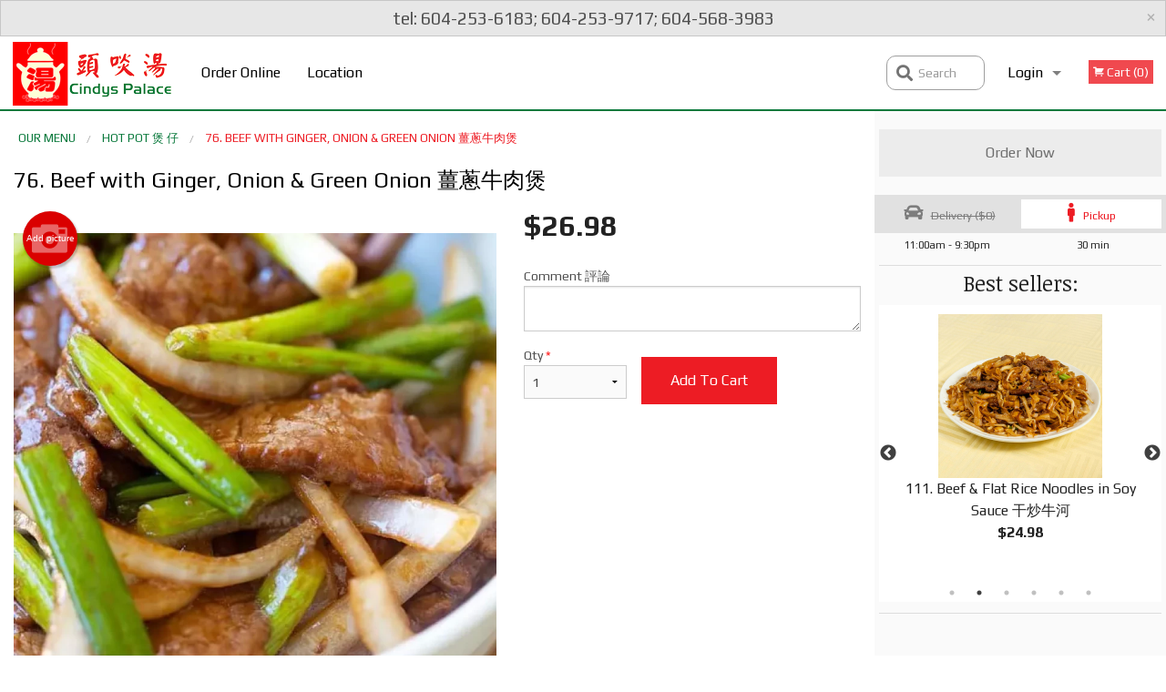

--- FILE ---
content_type: text/html; charset=UTF-8
request_url: https://cindyspalace.ca/76-beef-with-ginger-onion-green-onion/
body_size: 9036
content:
<!DOCTYPE html>
<!--[if IE 9]><html class="lt-ie10" lang="en" > <![endif]--><html class="no-js" lang="en">
<head> <meta charset="utf-8"><script>(function(w,d,s,l,i){w[l]=w[l]||[];w[l].push({'gtm.start':
	new Date().getTime(),event:'gtm.js'});var f=d.getElementsByTagName(s)[0],
	j=d.createElement(s),dl=l!='dataLayer'?'&l='+l:'';j.async=true;j.src=
	'https://www.googletagmanager.com/gtm.js?id='+i+dl;f.parentNode.insertBefore(j,f);
	})(window,document,'script','dataLayer','GTM-K7QZ2VF');</script><script>
            window.dataLayer = window.dataLayer || [];
            dataLayer.push({ ecommerce: null });
                        dataLayer.push({
                            'ecommerce': {
                'currencyCode': 'CAD',
                'detail': {
                  'actionField': {'list': 'Product List'},
                  'products': [{
                        'name': 'Beef with Ginger Onion & Green Onion',
                        'id': '317170',
                        'price': '26.98',
                        'brand': 'Cindys Palace',
                        'category': 'Hot Pot',
                    }]
                }
            }
            });
        </script><meta name="viewport" content="width=device-width, minimum-scale=1, maximum-scale=1, initial-scale=1, user-scalable=no"> <meta name="description" content=". Order online at delicious Dim Sum, Authentic Chinese Food, Seafood, Catering, Private Parties and Banquets! 10% Off Pick Up Orders, Free Delivery (3km). Our location: 1796 Nanaimo Street, Vancouver, BC."> <meta name="robots" content="all,index,follow"> <meta name="copyright" content="DI develop All rights reserved."> <title>76. Beef with Ginger, Onion &amp; Green Onion &#34193;&#34085;&#29275;&#32905;&#29042; | Cindys Palace</title> <link href="https://www.google.com/maps?cid=1006216764900891585&amp;hl=en&amp;_ga=2.62741096.571426434.1511858262-908836736.1503908832" rel="publisher"> <link id="favicon-link" rel="icon" href="https://cdn3.didevelop.com/public/logos/cindyspalace_favicon.png" type="image/x-icon"> <link rel="shortcut icon" href="https://cdn3.didevelop.com/public/logos/cindyspalace_favicon.png" type="image/x-icon"> <link id="main_css" rel="stylesheet" href="https://cindyspalace.ca/css/themes/cindys_palace.css?v=121697908101"><script src="//cdn.didevelop.com/js/vendor/modernizr.js"></script><script src="//ajax.googleapis.com/ajax/libs/jquery/2.2.2/jquery.min.js"></script><script src="//cdn.didevelop.com/js/foundation.min.js?v=7"></script><script src="//cdn.didevelop.com/js/jquery.raty.min.js"></script><script src="//cdn.didevelop.com/js/foundation-datepicker.min.js"></script><script src="//cdn.didevelop.com/js/foundation_datepicker_locales/foundation-datepicker.en.js"></script><script src="//cdn.didevelop.com/js/jquery.animateNumber.min.js"></script><script src="//code.jquery.com/ui/1.12.1/jquery-ui.min.js"></script><script src="//cdn.didevelop.com/js/jquery.ui.touch-punch.min.js"></script><script src="//cdn.jsdelivr.net/npm/slick-carousel@1.8.1/slick/slick.min.js"></script><script src="//cdn.didevelop.com/js/moment.js"></script><script src="//cdn.didevelop.com/js/common.min.js?v=2024-08-01"></script><script src="https://www.google.com/recaptcha/enterprise.js?render=6LfPTFIiAAAAAHwPeVP_ahfD9dFYAsySELKIu7Dd"></script><script src="//maps.googleapis.com/maps/api/js?key=AIzaSyB5YdY296xAZ9W_lH4NWuQPe2dJwRhd0ak&amp;libraries=places,geometry&amp;language=en"></script><meta name="google-site-verification" content="sMy0FPk9SIwIYn6O8Sz-H_NFFW_QFESfsbFGCcoi2a0">	<style>
		.grecaptcha-badge { visibility: hidden; }
	</style><script>
        window.baseUrl = `/`
    </script><style>
        #section_index .main-section .all_products.categories img {
            width: 100% !important;
        }
    </style> <style>
        .system-alert_wrap .close{
            color: #fff;
            font-size: 18px;
            opacity: unset;
            position: relative;
        }
        .system-alert_wrap .a {
            opacity: unset;
        }

        .system-alert_wrap .alert-box {
            margin-bottom: 0 !important;
        }
    </style> <style>
            .show_for_apps {
                display: none !important;
            }
            .show_for_ios {
                display: none !important;
            }
            .show_for_web {
                display: block !important;
            }
        </style> </head> <body id="section_products" class="											current_language_en" itemscope itemtype="http://schema.org/Restaurant" data-langlink=""> <noscript><iframe src="https://www.googletagmanager.com/ns.html?id=GTM-K7QZ2VF" height="0" width="0" style="display:none;visibility:hidden"></iframe></noscript><div data-alert class="alert-box secondary">tel: 604-253-6183; 604-253-9717; 604-568-3983<br><a href="#" id="close_website_message" class="close">&times;</a></div><div class="inner-wrap"><img itemprop="logo" id="meta_logo" src="https://cdn3.didevelop.com/public/logos/cindyspalace_logo_on_white.png" alt="Cindys Palace"> <meta itemprop="sameAs" content="https://www.google.com/maps?cid=1006216764900891585&amp;hl=en&amp;_ga=2.62741096.571426434.1511858262-908836736.1503908832"> <meta itemprop="sameAs" content="https://www.facebook.com/Cindys-Palace-243777042823627/"> <meta itemprop="sameAs" content="https://www.instagram.com/explore/locations/239780779/"> <meta itemprop="priceRange" content="$$"> <meta itemprop="url" content="https://cindyspalace.ca"> <meta itemprop="name" content="Cindys Palace"> <meta itemprop="legalName" content="Cindys Palace"> <meta itemprop="paymentAccepted" content="Cash, Credit / Debit Card Online"> <meta itemprop="telephone" content="604-253-9717"> <meta itemprop="servesCuisine" content="Chinese Cuisine"> <meta itemprop="menu" content="https://cindyspalace.ca/menu/"> <meta itemprop="currenciesAccepted" content="CAD"><div itemprop="geo" itemscope itemtype="http://schema.org/GeoCoordinates"><meta itemprop="latitude" content="49.2687"> <meta itemprop="longitude" content="-123.057"></div><meta itemprop="openingHours" content="Mo 09:00-22:00"> <meta itemprop="openingHours" content="Tu 09:00-22:00"> <meta itemprop="openingHours" content="We 09:00-22:00"> <meta itemprop="openingHours" content="Th 09:00-22:00"> <meta itemprop="openingHours" content="Fr 09:00-22:00"> <meta itemprop="openingHours" content="Sa 09:00-22:00"> <meta itemprop="openingHours" content="Su 09:00-22:00"><div itemprop="potentialAction" itemscope itemtype="http://schema.org/OrderAction"><div itemprop="target" itemscope itemtype="http://schema.org/EntryPoint"><meta itemprop="url" content="https://cindyspalace.ca"> <meta itemprop="actionPlatform" content="http://schema.org/DesktopWebPlatform"> <meta itemprop="actionPlatform" content="http://schema.org/MobileWebPlatform"> <meta itemprop="inLanguage" content="en"></div><meta itemprop="deliveryMethod" content="http://purl.org/goodrelations/v1#DeliveryModePickUp"><meta itemprop="deliveryMethod" content="http://purl.org/goodrelations/v1#DeliveryModeOwnFleet"><div itemprop="priceSpecification" itemscope itemtype="http://schema.org/DeliveryChargeSpecification"><meta itemprop="appliesToDeliveryMethod" content="http://purl.org/goodrelations/v1#DeliveryModeOwnFleet"> <meta itemprop="priceCurrency" content="CAD"> <meta itemprop="price" content="0"><div itemprop="eligibleTransactionVolume" itemscope itemtype="http://schema.org/PriceSpecification"><meta itemprop="priceCurrency" content="CAD"> <meta itemprop="price" content="0"> <meta itemprop="minPrice" content="50"></div></div></div><div class="sticky"><nav class="top-bar hide_for_ios_v2" data-topbar role="navigation"><ul class="title-area logo-wrapper"> <li class="name apps_header_logo"> <a class="" id="main_logo" target="_self" href="/"> <img id="logo-on-black-img" alt="Cindys Palace logo" src="https://cdn3.didevelop.com/public/logos/cindyspalace_logo_on_black.png?v=1697908101"> </a> </li> <li class="show-for-small-up hide-for-large-up" id="mobile_search_wrap"><div id="mobile_search"><button id="show_mobile_search" class="apps_header_search"> <i class="fa fa-search" aria-hidden="true"></i> </button> <form method="get" action="/search/"> <button type="submit" id="submit_mobile_search"> <i class="fa fa-search" aria-hidden="true"></i> </button> <button type="button" id="hide_mobile_search"> <i class="fas fa-times-circle" aria-hidden="true"></i> </button><div><input name="search" placeholder="Search" value="" id="search69711cecc58f7" type="text"> <span class="form_note"></span></div></form></div></li> <li id="cart_link_mobile" class="show-for-small-up hide-for-large-up hide"> <a rel="nofollow" href="/cart/"> <i class="fa fa-shopping-cart"></i> ( <span id="total_cart_items--small" class="apps_link"> 0 </span> ) </a> </li> <li class="apps_header_nav toggle-topbar menu-icon"> <a href="#"> <span></span> </a> </li> </ul><div class="top-bar-section"><ul class="left"> <li class=""> <a class="apps_link" href="/"> Order Online </a> </li> <li class=""> <a class="apps_link" id="location_page_link" itemprop="hasMap" href="/location/"> Location </a> </li> </ul> <ul class="right"> <li class="hide-for-small-only hide-for-medium-only has-dropdown "> <a class="apps_link" href="/login/"> Login </a> <ul class="dropdown"> <li class=""> <a class="apps_link" href="/registration/"> Registration </a> </li> </ul> </li> <li class="hide-for-large-up "> <a class="apps_link" href="/login/"> Login </a> </li> <li class="hide-for-large-up "> <a class="apps_link" href="/registration/"> Registration </a> </li> <li class="divider"> <li class="has-form"> <a id="cart_qtty" class="button hidden apps_link" rel="nofollow" href="/cart/"> <i class="fi-shopping-cart"></i> Cart (<span id="total_cart_items" class="apps_link">0</span>) </a> <span id="empty_cart" class="button disabled  apps_link"> <i class="fi-shopping-cart"></i> Cart (0) </span> </li> </ul><div id="search"><div id="show_search"><i class="fa fa-search" aria-hidden="true"></i>&nbsp; &nbsp; &nbsp; &nbsp; Search</div><form itemprop="potentialAction" itemscope itemtype="http://schema.org/SearchAction" method="get" action="/search/"> <meta itemprop="target" content="https://cindyspalace.ca/search/?search={search}"><div><input name="search" placeholder="Search" value="" id="search69711cecc5aaa" type="text" itemprop="query-input" required="required"> <span class="form_note"></span></div><button type="submit" id="submit_search"> <i class="fa fa-search" aria-hidden="true"></i> </button> <button type="button" id="hide_search"> <i class="fa fa-times" aria-hidden="true"></i> Close </button> </form></div><i class="clear"></i></div></nav></div><span class="system-alert_wrap show_for_ios"> </span><div class="main-section" role="main"><div class="row" data-equalizer="main_content" data-equalizer-mq="medium-up"><div class="large-3 large-push-9 
  				medium-4 medium-push-8 
  				xlarge-2 xlarge-push-10
  				columns" id="right_column" data-equalizer-watch="main_content"><a class="button secondary expand disabled hide-for-small" href="#"> Order Now </a><div class="row" id="deliveries_switch"><div id="hour_restricted_modal" class="reveal-modal small delivery_modals" data-reveal aria-labelledby="modalTitle" aria-hidden="true" role="dialog"><p class="alert-box alert">Delivery is not available at the moment.</p><h4>Delivery availability today:</h4><p>11:00am - 9:30pm</p><hr><a class="button" href="/cart/?preferred_delivery=1"> <i class="large_icon fa fa-male" aria-hidden="true"></i> Order Pickup </a> <a class="close-reveal-modal" aria-label="Close">&times;</a></div><a data-reveal-id="hour_restricted_modal" id="set_delivery2" class="
	        			small-6	        				disabled	        					        				columns
	        				" href="#" rel="nofollow"> <i class="large_icon fa fa-car" aria-hidden="true"></i> &nbsp; <span class="time_disabled"> Delivery ($0) </span> </a> <a id="set_delivery1" class="
	        			small-6	        					        					        				columns
	        				active" href="/cart/?preferred_delivery=1" rel="nofollow"> <i class="large_icon fa fa-male" aria-hidden="true"></i> &nbsp; <span class=""> Pickup </span> </a></div><div class="row" id="deliveries_timing"><div class="small-6 columns text-center"><span class="time"> 11:00am - 9:30pm </span></div><div class="small-6 columns text-center"><span class="time"> 30 min </span></div></div><hr><div class="hide-for-small"><h4>Best sellers:</h4><div id="best_sellers" class="hide"><a href="/1-crispy-spring-roll-1-pc/"> <img alt="placeholder" class="img" src="/img/placeholders/chopsticks_grey.png"> <b> 1. Crispy Spring Roll (1 pc) &#33030;&#30382;&#28856;&#35948;&#32905;&#26149;&#21367; <span class="price">$2.35</span> </b> </a> <a href="/111-beef-flat-rice-noodles-in-soy-sauce/"> <picture> <img itemprop="image" alt="111. Beef &amp; Flat Rice Noodles in Soy Sauce &#24178;&#28818;&#29275;&#27827;" class="img" src="https://cdn3.didevelop.com/public/customer_photos/180_a0185d4cd469e3749b824e1f22316122.jpg"> </picture> <b> 111. Beef &amp; Flat Rice Noodles in Soy Sauce &#24178;&#28818;&#29275;&#27827; <span class="price">$24.98</span> </b> </a> <a href="/120-yang-chow-fried-rice/"> <picture> <img itemprop="image" alt="120. Yang Chow Fried Rice &#25562;&#24030;&#28818;&#39151;" class="img" src="https://cdn3.didevelop.com/public/customer_photos/180_422471edc5bbf6a1550235a0ce7b8f78.jpeg"> </picture> <b> 120. Yang Chow Fried Rice &#25562;&#24030;&#28818;&#39151; <span class="price">$24.98</span> </b> </a> <a href="/64-boneless-pork-with-pineapple-green-pepper-onion-in-sweet-sour-sauce/"> <picture> <img itemprop="image" alt="64. Boneless Pork with Pineapple, Green Pepper &amp; Onion in Sweet &amp; Sour Sauce &#33760;&#34367;&#21653;&#22165;&#32905;" class="img" src="https://cdn3.didevelop.com/public/customer_photos/180_a3b8e68deface8a690fdb88e8db586f3.jpg"> </picture> <b> 64. Boneless Pork with Pineapple, Green Pepper &amp; Onion in Sweet &amp; Sour Sauce &#33760;&#34367;&#21653;&#22165;&#32905; <span class="price">$26.98</span> </b> </a> <a href="/2-crispy-vegetarian-spring-roll-1-pc/"> <img alt="placeholder" class="img" src="/img/placeholders/chopsticks_grey.png"> <b> 2. Crispy Vegetarian Spring Roll (1 pc) &#33030;&#30382;&#28856;&#32032;&#26149;&#21367; <span class="price">$2.35</span> </b> </a> <a href="/5-deep-fried-squid-with-spicy-salt-pepper/"> <picture> <img itemprop="image" alt="5. Deep Fried Squid with Spicy Salt &amp; Pepper &#26898;&#40573;&#39854;&#39799;" class="img" src="https://cdn3.didevelop.com/public/customer_photos/180_d51747cdca6236248a687b2d52e2b4c0.jpg"> </picture> <b> 5. Deep Fried Squid with Spicy Salt &amp; Pepper &#26898;&#40573;&#39854;&#39799; <span class="price">$26.98</span> </b> </a></div><hr></div><div class="hide-for-small"><br><br><br><br><br><br><br><br></div></div><div class="large-9 large-pull-3 
		  				medium-8 medium-pull-4
		  				xlarge-10 xlarge-pull-2
  						 
				columns main_content" data-equalizer-watch="main_content"><div class="show-for-small-only"><ins class="adsbygoogle" style="height:50px;display: block" data-ad-client="ca-pub-4623080555139108" data-ad-slot="7326460360"></ins></div><ul itemscope itemtype="http://schema.org/BreadcrumbList" class="breadcrumbs"><li itemprop="itemListElement" itemscope itemtype="http://schema.org/ListItem"><a itemprop="item" href="/"><span itemprop="name">Our Menu</span></a><meta itemprop="position" content="1"></li><li itemprop="itemListElement" itemscope itemtype="http://schema.org/ListItem"><a itemprop="item" href="/c/hot-pot/"><span itemprop="name">Hot Pot &#29042; &#20180;</span></a><meta itemprop="position" content="2"></li><li itemprop="itemListElement" itemscope itemtype="http://schema.org/ListItem" class="current"><a itemprop="item" href="/76-beef-with-ginger-onion-green-onion/"><span itemprop="name">76. Beef with Ginger, Onion &amp; Green Onion &#34193;&#34085;&#29275;&#32905;&#29042;</span></a><meta itemprop="position" content="3"></li></ul><div id="centered_wrapper"><script type="application/ld+json">			
		{
			"@context": "http://schema.org/",
			"@type": "Product",
			"name": "76. Beef with Ginger, Onion & Green Onion &#34193;&#34085;&#29275;&#32905;&#29042;",
			"category": "Hot Pot &#29042; &#20180;",
						"image": "https://cindyspalace.caArray",
			

			"description": "",

			"offers": {
				"@type": "Offer",
				"priceCurrency": "CAD",
				"price": "26.98",
				"itemCondition": "http://schema.org/NewCondition",
				"availability": "http://schema.org/InStock",
				"url": "https://cindyspalace.ca/76-beef-with-ginger-onion-green-onion/",
				"seller": {
					"@type": "Restaurant ",
					"name": "Cindys Palace"
				    }
			}
		}
		</script><div class="row"><form method="post" action="/cart/" id="add_to_cart_form" itemscope itemtype="https://schema.org/Product"><div class="medium-12 columns product category_hot-pot"><meta itemprop="url" content="https://cindyspalace.ca/76-beef-with-ginger-onion-green-onion/"> <meta itemprop="category" content="Hot Pot &#29042; &#20180;"> <h1 class="name"> <span itemprop="name"> 76. Beef with Ginger, Onion &amp; Green Onion &#34193;&#34085;&#29275;&#32905;&#29042; </span> <span class="note"></span> <span class="food_icons"> </span> </h1><div class="row"><div class="medium-7 columns"><div itemprop="description" class="description"></div><div id="photo_slider_holder" class="text-left"><a href="/upload_photos/76-beef-with-ginger-onion-green-onion/" class="button tiny secondary left add_picture_button"> <i class="fi-camera"></i> Add picture </a><br><div class="photo_slider"><div class="sold_out"><picture> <source srcset="https://cdn3.didevelop.com/public/cdn/533_a9a6bbf93dbd9e3b1827d65c92f25e33.webp" type="image/webp"></source> <img itemprop="image" alt="76. Beef with Ginger, Onion &amp; Green Onion &#34193;&#34085;&#29275;&#32905;&#29042;" class="img" src="https://cdn3.didevelop.com/public/cdn/533_a9a6bbf93dbd9e3b1827d65c92f25e33.jpg"> </picture></div></div><span class="photo_credit"> Photo for Reference Only </span></div></div><div class="medium-5 columns" id="product_properties" itemprop="offers" itemscope itemtype="http://schema.org/Offer"><link itemprop="availability" href="http://schema.org/InStock"><p id="price"><span id="free_product_price" style="display: none;">FREE</span> <span id="default_product_price"> <span itemprop="priceCurrency" content="CAD">$</span><span id="price_number" itemprop="price" content="26.98"> 26.98 </span> </span></p><div id="options"><div class="product_id hidden"><input name="product_id" value="317170" id="product_id69711cecc6cc6" type="hidden"> <span class="form_note"></span></div><div class="textarea"><label for="option15212">Comment &#35413;&#35542; <textarea id="option15212" name="option[15212]"></textarea> </label> <span class="form_note"></span></div></div><div class="row"><div class="small-4 columns"><div class="qtty_selector"><div><label for="qtty69711cecc7005">Qty <span class="required">*</span> <select id="qtty69711cecc7005" name="qtty" required="required"> <option selected value="1">1</option><option value="2">2</option><option value="3">3</option><option value="4">4</option><option value="5">5</option><option value="6">6</option><option value="7">7</option><option value="8">8</option><option value="9">9</option><option value="10">10</option><option value="11">11</option><option value="12">12</option><option value="13">13</option><option value="14">14</option><option value="15">15</option></select></label> <span class="form_note"></span></div><div class="hidden"><input name="free_product" value="" id="free_product69711cecc7058" type="hidden"> <span class="form_note"></span></div><div class="hidden"><input name="automation_discount" value="" id="automation_discount69711cecc709d" type="hidden"> <span class="form_note"></span></div><div class="hidden"><input name="automation_discount_quantity" value="0" id="automation_discount_quantity69711cecc70de" type="hidden"> <span class="form_note"></span></div></div></div><div class="small-8 columns"><button id="add_to_cart" type="button"> Add to cart </button></div></div></div></div></div></form></div><div class="hide-for-small" style="margin-top: 15px"><ins class="adsbygoogle" style="display:block;height: 100px" data-ad-client="ca-pub-4623080555139108" data-ad-slot="7159510229" data-full-width-responsive="true"></ins></div><div data-id="" class="panel component" id="component_template"><a href="#" title="remove" class="remove fi-minus"></a> <span class="comp_name"></span> <span class="comp_qtty"></span> <a href="#" title="add" class="add fi-plus"></a></div></div><script type="application/javascript">
    $(function() {
        if (false)
        {
            $('#default_product_price').hide();
            $('#free_product_price').show();
        }
        else
        {
            $('#free_product_price').hide();
        }
    });
</script></div></div></div><a class="exit-off-canvas"></a></div><footer class="footer"><div class="row"><div class="small-12 medium-6 large-5 columns"><div class="footer_site_name"><h1> <a href="/" title="Order Online"> Cindys Palace </a> </h1><div id="footer_review"><a href="/reviews/" title="Reviews of Cindys Palace"> </a></div><p id="serving_cusines">Serving: Chinese Cuisine</p></div><div id="footer_social_links" class="hide_for_webview"><a href="https://www.google.com/maps?cid=1006216764900891585&amp;hl=en&amp;_ga=2.62741096.571426434.1511858262-908836736.1503908832" rel="publisher" target="_blank"> <img src="//ssl.gstatic.com/images/icons/gplus-32.png" alt="Google+ icon"> </a> <a target="_blank" href="https://www.facebook.com/Cindys-Palace-243777042823627/"> <img src="/img/fb_icon.png" alt="Facebook icon"> </a> <a target="_blank" href="https://www.instagram.com/explore/locations/239780779/"> <img src="/img/instagram_logo_med.png" alt="Instagram"> </a></div><div id="report_problem" class="float_widget float_widget__bottom_r float_widget__bottom_r--stickies"><a data-reveal-id="report_dialog" class="hollow" data-tooltip title="Report a problem"><div class="report_problem_wrapper"><i class="fas fa-info-circle"></i><div>Report a problem</div></div></a></div><div id="report_dialog" class="reveal-modal small" data-reveal aria-labelledby="modalTitle" aria-hidden="true" role="dialog"><h3>Report a problem</h3><div class="row"><div class="columns"><form name="report_form" method="post" autocomplete="off"><div class="textarea"><label for="report_body">Description <span class="required">*</span> <textarea id="report_body" name="body" required maxlength="512" placeholder="Please, describe a problem here..." rows="5" autofocus></textarea> </label> <span class="form_note"></span></div><div class="text"><label for="email">Email/Phone number <input name="email" placeholder="e.g. example@mail.com" value="" id="email" type="text"></label> <span class="form_note"></span></div><div class="hidden"><input name="page_url" value="/76-beef-with-ginger-onion-green-onion/" id="page_url69711cecc74cb" type="hidden"> <span class="form_note"></span></div><button id="submit_report" type="submit" class="button">Send report</button> </form><div id="report_result" class="dialog_result_container hide"><h1>The report has been successfully sent </h1></div></div></div><a id="report_problem_close" class="close-reveal-modal" aria-label="Close">&times;</a></div><script type="application/javascript">
                    $(function()
                    {
                        $("form[name=report_form]").submit(async function (e)
                        {
                            loader.load();
                            e.preventDefault();
                            var report = $("form[name=report_form]").serializeArray().reduce(function(report_value, { name, value })
                            {
                                return Object.assign(report_value, { [name]: value });
                            }, {});

                            report['g-recaptcha-response'] = await grecaptcha.enterprise.execute('6LfPTFIiAAAAAHwPeVP_ahfD9dFYAsySELKIu7Dd', {action: 'problem_report'});

                            $.post('?section=report_problem', report)
                                .done(function ()
                                {
                                    loader.stop();
                                    $("form[name=report_form]").hide();
                                    $("#report_result").show();
                                    setTimeout(function()
                                    {
                                        $("#report_result").hide();
                                        $("#report_problem_close").trigger('click');
                                        $("form[name=report_form]").show();
                                    }, 1800);
                                    setTimeout(function()
                                    {
                                        $("#report_body").val('');
                                        $("#email").val('');
                                    }, 400);

                                    setTimeout(function()
                                    {
                                        $("#report_problem_close").trigger('click');
                                    }, 1700);

                                    setTimeout(function()
                                    {
                                        $("#report_result").hide();
                                        $("form[name=report_form]").show();
                                    }, 2200);
                                });
                        });

                        // workaround, because the textarea input field is rendered in a modal window
                        $("#report_problem").click(function()
                        {
                            setTimeout(function()
                            {
                                $("#report_body").focus();
                            }, 400);
                        });
                    })
                </script><style>
                    #report_problem {
                        position: initial;
                        margin: 0;
                        background: none;
                        margin-top: 10px;
                    }
                    .report_problem_wrapper {
                        padding: 0!important;
                    }
                </style></div><div class="small-12 medium-6 large-4 columns links"><h1 class="show_for_web"> Navigation </h1><div class="row show_for_web"><div class="column medium-6"><a href="/menu/">Menu</a> <a href="/">Order Online</a> <a href="/location/">Location</a></div><div class="column medium-6"><a href="/coupons/">Coupons</a> <a href="/terms_and_conditions/">Terms and Conditions</a> <a href="/privacy_policy/">Privacy Policy</a></div></div></div><div class="small-12 medium-6 large-3 columns address" itemprop="address" itemscope itemtype="http://schema.org/PostalAddress"><h1> Address </h1> <a class="hide_for_ios" href="/location/"> <span itemprop="streetAddress">1796 Nanaimo Street, Vancouver, BC </span> <span itemprop="addressRegion">Canada</span> <span itemprop="postalCode">V5N5B9</span> </a> <meta itemprop="addressCountry" content="Canada"> <meta itemprop="addressLocality" content="Canada"> <a href="tel:6042539717"> Tel: <span itemprop="telephone">604-253-9717</span> </a></div></div><br><div class="row"><div class="small-12 columns copywrite">Copyright &copy; 2026, all rights reserved<br><div class="hide_for_webview">Created by &nbsp;<a title="Online ordering websites for restaurants" target="_blank" href="https://didevelop.com">DI develop</a>&nbsp;</div><br><div>This site is protected by reCAPTCHA and the Google</div><div><a href="https://policies.google.com/privacy">Privacy Policy</a> and <a href="https://policies.google.com/terms">Terms of Service</a>&nbsp;apply.</div></div></div></footer><span id="website_created_by_didevelop"></span><div id="js_messages" style="display:none">{"email_already_registered":"This email is already registered","cant_find_location":"Could not find your location","invalid_email":"Email is not valid","invalid_phone":"Phone is not valid","password_too_small":"Password is less than 6 characters","required":"Required","no_results":"No results found","geocode_failure":"Geocoder failed due to:","delivery_zone":"Delivery Zone","phone":"Phone:","max_ingredients":"Maximum number of ingredients is:","currency_sign":"$","currency_sign2":"","you_just_saved":"YOU JUST SAVED","coupon_used":"Coupon used:","available_options_msg":"Available only for ","not_available_options_msg":"Not available for ","price_title_for_free":"FREE","placeholder_product_item_image":"chopsticks_grey"}</div><script type="text/javascript">
    $(function(){
      
										setTimeout(function(){
											$('#best_sellers').removeClass('hide');
											if ($('#best_sellers').is(':visible'))
											{
												$('#best_sellers').slick({
													mobileFirst: true,
													// adaptiveHeight: true,
													// variableWidth: true,
													dots: true,
													infinite: true,
													speed: 1000,
													autoplay: true,
													autoplaySpeed: 4000,
												}); 
											}
										}, 300);
										
			var prod_details = {"fixed_price":"26.98","allowed_additions":"0","options":{"716373":{"id":"3395","options":{"15212":[]}}}};
			price_calculator.initialize(prod_details);
		 
	
	$(document).ready(function(){

		setTimeout(function(){ 
			footerAlign();
			$(document).foundation('equalizer', 'reflow');
		}, 300);

		$(document).foundation({
			equalizer : {
			  // Specify if Equalizer should make elements equal height once they become stacked.
			  equalize_on_stack: true,
			  after_height_change: function(){
					
					footerAlign();
			   }
			}
		});
	});

   	$( window ).resize(function() {
		footerAlign();
	});
	$('.breadcrumbs').scrollLeft(999999);
	
	ajaxSearch.activate();
    });
  </script><div id="loading"></div><div id="hard_load">Loading... Please wait.</div><script async src="https://pagead2.googlesyndication.com/pagead/js/adsbygoogle.js?client=ca-pub-4623080555139108" crossorigin="anonymous"></script><script>
        $(document).ready(function(){
            
           try {

               var $analyticsOff = $('.adsbygoogle:hidden');
               var $analyticsOn = $('.adsbygoogle:visible');

               $analyticsOff.each(function() {
                   $(this).remove();
               });
               $analyticsOn.each(function() {
                   (adsbygoogle = window.adsbygoogle || []).push({});
               });
               
               var observeTries = 0;
               var observerInterval = setInterval(function () {
                   var adsByGoogleEl = document.querySelector('.adsbygoogle');

                   if (observeTries > 4) {
                       clearInterval(observerInterval);
                       return;
                   }

                   if (!adsByGoogleEl) {
                       observeTries++;
                       return;
                   }

                   var adsByGoogleObserver = new MutationObserver(function (mutations) {
                       const ads = $(mutations[0].target);

                       if (ads.attr("data-ad-status") === 'unfilled') {
                           $('.adsbygoogle-wrapper').remove();
                       }
                   });

                   adsByGoogleObserver.observe(adsByGoogleEl, {
                       attributes: true,
                       attributeFilter: ['data-ad-status']
                   });

                   clearInterval(observerInterval);
               }, 2000)
           } catch (e) {
               
           }


        });
    </script></body>
</html>

<!--T: 0.035413980484009 -->
<!--M: 4 -->

--- FILE ---
content_type: text/html; charset=utf-8
request_url: https://www.google.com/recaptcha/enterprise/anchor?ar=1&k=6LfPTFIiAAAAAHwPeVP_ahfD9dFYAsySELKIu7Dd&co=aHR0cHM6Ly9jaW5keXNwYWxhY2UuY2E6NDQz&hl=en&v=PoyoqOPhxBO7pBk68S4YbpHZ&size=invisible&anchor-ms=20000&execute-ms=30000&cb=egd8xt7m6fku
body_size: 48729
content:
<!DOCTYPE HTML><html dir="ltr" lang="en"><head><meta http-equiv="Content-Type" content="text/html; charset=UTF-8">
<meta http-equiv="X-UA-Compatible" content="IE=edge">
<title>reCAPTCHA</title>
<style type="text/css">
/* cyrillic-ext */
@font-face {
  font-family: 'Roboto';
  font-style: normal;
  font-weight: 400;
  font-stretch: 100%;
  src: url(//fonts.gstatic.com/s/roboto/v48/KFO7CnqEu92Fr1ME7kSn66aGLdTylUAMa3GUBHMdazTgWw.woff2) format('woff2');
  unicode-range: U+0460-052F, U+1C80-1C8A, U+20B4, U+2DE0-2DFF, U+A640-A69F, U+FE2E-FE2F;
}
/* cyrillic */
@font-face {
  font-family: 'Roboto';
  font-style: normal;
  font-weight: 400;
  font-stretch: 100%;
  src: url(//fonts.gstatic.com/s/roboto/v48/KFO7CnqEu92Fr1ME7kSn66aGLdTylUAMa3iUBHMdazTgWw.woff2) format('woff2');
  unicode-range: U+0301, U+0400-045F, U+0490-0491, U+04B0-04B1, U+2116;
}
/* greek-ext */
@font-face {
  font-family: 'Roboto';
  font-style: normal;
  font-weight: 400;
  font-stretch: 100%;
  src: url(//fonts.gstatic.com/s/roboto/v48/KFO7CnqEu92Fr1ME7kSn66aGLdTylUAMa3CUBHMdazTgWw.woff2) format('woff2');
  unicode-range: U+1F00-1FFF;
}
/* greek */
@font-face {
  font-family: 'Roboto';
  font-style: normal;
  font-weight: 400;
  font-stretch: 100%;
  src: url(//fonts.gstatic.com/s/roboto/v48/KFO7CnqEu92Fr1ME7kSn66aGLdTylUAMa3-UBHMdazTgWw.woff2) format('woff2');
  unicode-range: U+0370-0377, U+037A-037F, U+0384-038A, U+038C, U+038E-03A1, U+03A3-03FF;
}
/* math */
@font-face {
  font-family: 'Roboto';
  font-style: normal;
  font-weight: 400;
  font-stretch: 100%;
  src: url(//fonts.gstatic.com/s/roboto/v48/KFO7CnqEu92Fr1ME7kSn66aGLdTylUAMawCUBHMdazTgWw.woff2) format('woff2');
  unicode-range: U+0302-0303, U+0305, U+0307-0308, U+0310, U+0312, U+0315, U+031A, U+0326-0327, U+032C, U+032F-0330, U+0332-0333, U+0338, U+033A, U+0346, U+034D, U+0391-03A1, U+03A3-03A9, U+03B1-03C9, U+03D1, U+03D5-03D6, U+03F0-03F1, U+03F4-03F5, U+2016-2017, U+2034-2038, U+203C, U+2040, U+2043, U+2047, U+2050, U+2057, U+205F, U+2070-2071, U+2074-208E, U+2090-209C, U+20D0-20DC, U+20E1, U+20E5-20EF, U+2100-2112, U+2114-2115, U+2117-2121, U+2123-214F, U+2190, U+2192, U+2194-21AE, U+21B0-21E5, U+21F1-21F2, U+21F4-2211, U+2213-2214, U+2216-22FF, U+2308-230B, U+2310, U+2319, U+231C-2321, U+2336-237A, U+237C, U+2395, U+239B-23B7, U+23D0, U+23DC-23E1, U+2474-2475, U+25AF, U+25B3, U+25B7, U+25BD, U+25C1, U+25CA, U+25CC, U+25FB, U+266D-266F, U+27C0-27FF, U+2900-2AFF, U+2B0E-2B11, U+2B30-2B4C, U+2BFE, U+3030, U+FF5B, U+FF5D, U+1D400-1D7FF, U+1EE00-1EEFF;
}
/* symbols */
@font-face {
  font-family: 'Roboto';
  font-style: normal;
  font-weight: 400;
  font-stretch: 100%;
  src: url(//fonts.gstatic.com/s/roboto/v48/KFO7CnqEu92Fr1ME7kSn66aGLdTylUAMaxKUBHMdazTgWw.woff2) format('woff2');
  unicode-range: U+0001-000C, U+000E-001F, U+007F-009F, U+20DD-20E0, U+20E2-20E4, U+2150-218F, U+2190, U+2192, U+2194-2199, U+21AF, U+21E6-21F0, U+21F3, U+2218-2219, U+2299, U+22C4-22C6, U+2300-243F, U+2440-244A, U+2460-24FF, U+25A0-27BF, U+2800-28FF, U+2921-2922, U+2981, U+29BF, U+29EB, U+2B00-2BFF, U+4DC0-4DFF, U+FFF9-FFFB, U+10140-1018E, U+10190-1019C, U+101A0, U+101D0-101FD, U+102E0-102FB, U+10E60-10E7E, U+1D2C0-1D2D3, U+1D2E0-1D37F, U+1F000-1F0FF, U+1F100-1F1AD, U+1F1E6-1F1FF, U+1F30D-1F30F, U+1F315, U+1F31C, U+1F31E, U+1F320-1F32C, U+1F336, U+1F378, U+1F37D, U+1F382, U+1F393-1F39F, U+1F3A7-1F3A8, U+1F3AC-1F3AF, U+1F3C2, U+1F3C4-1F3C6, U+1F3CA-1F3CE, U+1F3D4-1F3E0, U+1F3ED, U+1F3F1-1F3F3, U+1F3F5-1F3F7, U+1F408, U+1F415, U+1F41F, U+1F426, U+1F43F, U+1F441-1F442, U+1F444, U+1F446-1F449, U+1F44C-1F44E, U+1F453, U+1F46A, U+1F47D, U+1F4A3, U+1F4B0, U+1F4B3, U+1F4B9, U+1F4BB, U+1F4BF, U+1F4C8-1F4CB, U+1F4D6, U+1F4DA, U+1F4DF, U+1F4E3-1F4E6, U+1F4EA-1F4ED, U+1F4F7, U+1F4F9-1F4FB, U+1F4FD-1F4FE, U+1F503, U+1F507-1F50B, U+1F50D, U+1F512-1F513, U+1F53E-1F54A, U+1F54F-1F5FA, U+1F610, U+1F650-1F67F, U+1F687, U+1F68D, U+1F691, U+1F694, U+1F698, U+1F6AD, U+1F6B2, U+1F6B9-1F6BA, U+1F6BC, U+1F6C6-1F6CF, U+1F6D3-1F6D7, U+1F6E0-1F6EA, U+1F6F0-1F6F3, U+1F6F7-1F6FC, U+1F700-1F7FF, U+1F800-1F80B, U+1F810-1F847, U+1F850-1F859, U+1F860-1F887, U+1F890-1F8AD, U+1F8B0-1F8BB, U+1F8C0-1F8C1, U+1F900-1F90B, U+1F93B, U+1F946, U+1F984, U+1F996, U+1F9E9, U+1FA00-1FA6F, U+1FA70-1FA7C, U+1FA80-1FA89, U+1FA8F-1FAC6, U+1FACE-1FADC, U+1FADF-1FAE9, U+1FAF0-1FAF8, U+1FB00-1FBFF;
}
/* vietnamese */
@font-face {
  font-family: 'Roboto';
  font-style: normal;
  font-weight: 400;
  font-stretch: 100%;
  src: url(//fonts.gstatic.com/s/roboto/v48/KFO7CnqEu92Fr1ME7kSn66aGLdTylUAMa3OUBHMdazTgWw.woff2) format('woff2');
  unicode-range: U+0102-0103, U+0110-0111, U+0128-0129, U+0168-0169, U+01A0-01A1, U+01AF-01B0, U+0300-0301, U+0303-0304, U+0308-0309, U+0323, U+0329, U+1EA0-1EF9, U+20AB;
}
/* latin-ext */
@font-face {
  font-family: 'Roboto';
  font-style: normal;
  font-weight: 400;
  font-stretch: 100%;
  src: url(//fonts.gstatic.com/s/roboto/v48/KFO7CnqEu92Fr1ME7kSn66aGLdTylUAMa3KUBHMdazTgWw.woff2) format('woff2');
  unicode-range: U+0100-02BA, U+02BD-02C5, U+02C7-02CC, U+02CE-02D7, U+02DD-02FF, U+0304, U+0308, U+0329, U+1D00-1DBF, U+1E00-1E9F, U+1EF2-1EFF, U+2020, U+20A0-20AB, U+20AD-20C0, U+2113, U+2C60-2C7F, U+A720-A7FF;
}
/* latin */
@font-face {
  font-family: 'Roboto';
  font-style: normal;
  font-weight: 400;
  font-stretch: 100%;
  src: url(//fonts.gstatic.com/s/roboto/v48/KFO7CnqEu92Fr1ME7kSn66aGLdTylUAMa3yUBHMdazQ.woff2) format('woff2');
  unicode-range: U+0000-00FF, U+0131, U+0152-0153, U+02BB-02BC, U+02C6, U+02DA, U+02DC, U+0304, U+0308, U+0329, U+2000-206F, U+20AC, U+2122, U+2191, U+2193, U+2212, U+2215, U+FEFF, U+FFFD;
}
/* cyrillic-ext */
@font-face {
  font-family: 'Roboto';
  font-style: normal;
  font-weight: 500;
  font-stretch: 100%;
  src: url(//fonts.gstatic.com/s/roboto/v48/KFO7CnqEu92Fr1ME7kSn66aGLdTylUAMa3GUBHMdazTgWw.woff2) format('woff2');
  unicode-range: U+0460-052F, U+1C80-1C8A, U+20B4, U+2DE0-2DFF, U+A640-A69F, U+FE2E-FE2F;
}
/* cyrillic */
@font-face {
  font-family: 'Roboto';
  font-style: normal;
  font-weight: 500;
  font-stretch: 100%;
  src: url(//fonts.gstatic.com/s/roboto/v48/KFO7CnqEu92Fr1ME7kSn66aGLdTylUAMa3iUBHMdazTgWw.woff2) format('woff2');
  unicode-range: U+0301, U+0400-045F, U+0490-0491, U+04B0-04B1, U+2116;
}
/* greek-ext */
@font-face {
  font-family: 'Roboto';
  font-style: normal;
  font-weight: 500;
  font-stretch: 100%;
  src: url(//fonts.gstatic.com/s/roboto/v48/KFO7CnqEu92Fr1ME7kSn66aGLdTylUAMa3CUBHMdazTgWw.woff2) format('woff2');
  unicode-range: U+1F00-1FFF;
}
/* greek */
@font-face {
  font-family: 'Roboto';
  font-style: normal;
  font-weight: 500;
  font-stretch: 100%;
  src: url(//fonts.gstatic.com/s/roboto/v48/KFO7CnqEu92Fr1ME7kSn66aGLdTylUAMa3-UBHMdazTgWw.woff2) format('woff2');
  unicode-range: U+0370-0377, U+037A-037F, U+0384-038A, U+038C, U+038E-03A1, U+03A3-03FF;
}
/* math */
@font-face {
  font-family: 'Roboto';
  font-style: normal;
  font-weight: 500;
  font-stretch: 100%;
  src: url(//fonts.gstatic.com/s/roboto/v48/KFO7CnqEu92Fr1ME7kSn66aGLdTylUAMawCUBHMdazTgWw.woff2) format('woff2');
  unicode-range: U+0302-0303, U+0305, U+0307-0308, U+0310, U+0312, U+0315, U+031A, U+0326-0327, U+032C, U+032F-0330, U+0332-0333, U+0338, U+033A, U+0346, U+034D, U+0391-03A1, U+03A3-03A9, U+03B1-03C9, U+03D1, U+03D5-03D6, U+03F0-03F1, U+03F4-03F5, U+2016-2017, U+2034-2038, U+203C, U+2040, U+2043, U+2047, U+2050, U+2057, U+205F, U+2070-2071, U+2074-208E, U+2090-209C, U+20D0-20DC, U+20E1, U+20E5-20EF, U+2100-2112, U+2114-2115, U+2117-2121, U+2123-214F, U+2190, U+2192, U+2194-21AE, U+21B0-21E5, U+21F1-21F2, U+21F4-2211, U+2213-2214, U+2216-22FF, U+2308-230B, U+2310, U+2319, U+231C-2321, U+2336-237A, U+237C, U+2395, U+239B-23B7, U+23D0, U+23DC-23E1, U+2474-2475, U+25AF, U+25B3, U+25B7, U+25BD, U+25C1, U+25CA, U+25CC, U+25FB, U+266D-266F, U+27C0-27FF, U+2900-2AFF, U+2B0E-2B11, U+2B30-2B4C, U+2BFE, U+3030, U+FF5B, U+FF5D, U+1D400-1D7FF, U+1EE00-1EEFF;
}
/* symbols */
@font-face {
  font-family: 'Roboto';
  font-style: normal;
  font-weight: 500;
  font-stretch: 100%;
  src: url(//fonts.gstatic.com/s/roboto/v48/KFO7CnqEu92Fr1ME7kSn66aGLdTylUAMaxKUBHMdazTgWw.woff2) format('woff2');
  unicode-range: U+0001-000C, U+000E-001F, U+007F-009F, U+20DD-20E0, U+20E2-20E4, U+2150-218F, U+2190, U+2192, U+2194-2199, U+21AF, U+21E6-21F0, U+21F3, U+2218-2219, U+2299, U+22C4-22C6, U+2300-243F, U+2440-244A, U+2460-24FF, U+25A0-27BF, U+2800-28FF, U+2921-2922, U+2981, U+29BF, U+29EB, U+2B00-2BFF, U+4DC0-4DFF, U+FFF9-FFFB, U+10140-1018E, U+10190-1019C, U+101A0, U+101D0-101FD, U+102E0-102FB, U+10E60-10E7E, U+1D2C0-1D2D3, U+1D2E0-1D37F, U+1F000-1F0FF, U+1F100-1F1AD, U+1F1E6-1F1FF, U+1F30D-1F30F, U+1F315, U+1F31C, U+1F31E, U+1F320-1F32C, U+1F336, U+1F378, U+1F37D, U+1F382, U+1F393-1F39F, U+1F3A7-1F3A8, U+1F3AC-1F3AF, U+1F3C2, U+1F3C4-1F3C6, U+1F3CA-1F3CE, U+1F3D4-1F3E0, U+1F3ED, U+1F3F1-1F3F3, U+1F3F5-1F3F7, U+1F408, U+1F415, U+1F41F, U+1F426, U+1F43F, U+1F441-1F442, U+1F444, U+1F446-1F449, U+1F44C-1F44E, U+1F453, U+1F46A, U+1F47D, U+1F4A3, U+1F4B0, U+1F4B3, U+1F4B9, U+1F4BB, U+1F4BF, U+1F4C8-1F4CB, U+1F4D6, U+1F4DA, U+1F4DF, U+1F4E3-1F4E6, U+1F4EA-1F4ED, U+1F4F7, U+1F4F9-1F4FB, U+1F4FD-1F4FE, U+1F503, U+1F507-1F50B, U+1F50D, U+1F512-1F513, U+1F53E-1F54A, U+1F54F-1F5FA, U+1F610, U+1F650-1F67F, U+1F687, U+1F68D, U+1F691, U+1F694, U+1F698, U+1F6AD, U+1F6B2, U+1F6B9-1F6BA, U+1F6BC, U+1F6C6-1F6CF, U+1F6D3-1F6D7, U+1F6E0-1F6EA, U+1F6F0-1F6F3, U+1F6F7-1F6FC, U+1F700-1F7FF, U+1F800-1F80B, U+1F810-1F847, U+1F850-1F859, U+1F860-1F887, U+1F890-1F8AD, U+1F8B0-1F8BB, U+1F8C0-1F8C1, U+1F900-1F90B, U+1F93B, U+1F946, U+1F984, U+1F996, U+1F9E9, U+1FA00-1FA6F, U+1FA70-1FA7C, U+1FA80-1FA89, U+1FA8F-1FAC6, U+1FACE-1FADC, U+1FADF-1FAE9, U+1FAF0-1FAF8, U+1FB00-1FBFF;
}
/* vietnamese */
@font-face {
  font-family: 'Roboto';
  font-style: normal;
  font-weight: 500;
  font-stretch: 100%;
  src: url(//fonts.gstatic.com/s/roboto/v48/KFO7CnqEu92Fr1ME7kSn66aGLdTylUAMa3OUBHMdazTgWw.woff2) format('woff2');
  unicode-range: U+0102-0103, U+0110-0111, U+0128-0129, U+0168-0169, U+01A0-01A1, U+01AF-01B0, U+0300-0301, U+0303-0304, U+0308-0309, U+0323, U+0329, U+1EA0-1EF9, U+20AB;
}
/* latin-ext */
@font-face {
  font-family: 'Roboto';
  font-style: normal;
  font-weight: 500;
  font-stretch: 100%;
  src: url(//fonts.gstatic.com/s/roboto/v48/KFO7CnqEu92Fr1ME7kSn66aGLdTylUAMa3KUBHMdazTgWw.woff2) format('woff2');
  unicode-range: U+0100-02BA, U+02BD-02C5, U+02C7-02CC, U+02CE-02D7, U+02DD-02FF, U+0304, U+0308, U+0329, U+1D00-1DBF, U+1E00-1E9F, U+1EF2-1EFF, U+2020, U+20A0-20AB, U+20AD-20C0, U+2113, U+2C60-2C7F, U+A720-A7FF;
}
/* latin */
@font-face {
  font-family: 'Roboto';
  font-style: normal;
  font-weight: 500;
  font-stretch: 100%;
  src: url(//fonts.gstatic.com/s/roboto/v48/KFO7CnqEu92Fr1ME7kSn66aGLdTylUAMa3yUBHMdazQ.woff2) format('woff2');
  unicode-range: U+0000-00FF, U+0131, U+0152-0153, U+02BB-02BC, U+02C6, U+02DA, U+02DC, U+0304, U+0308, U+0329, U+2000-206F, U+20AC, U+2122, U+2191, U+2193, U+2212, U+2215, U+FEFF, U+FFFD;
}
/* cyrillic-ext */
@font-face {
  font-family: 'Roboto';
  font-style: normal;
  font-weight: 900;
  font-stretch: 100%;
  src: url(//fonts.gstatic.com/s/roboto/v48/KFO7CnqEu92Fr1ME7kSn66aGLdTylUAMa3GUBHMdazTgWw.woff2) format('woff2');
  unicode-range: U+0460-052F, U+1C80-1C8A, U+20B4, U+2DE0-2DFF, U+A640-A69F, U+FE2E-FE2F;
}
/* cyrillic */
@font-face {
  font-family: 'Roboto';
  font-style: normal;
  font-weight: 900;
  font-stretch: 100%;
  src: url(//fonts.gstatic.com/s/roboto/v48/KFO7CnqEu92Fr1ME7kSn66aGLdTylUAMa3iUBHMdazTgWw.woff2) format('woff2');
  unicode-range: U+0301, U+0400-045F, U+0490-0491, U+04B0-04B1, U+2116;
}
/* greek-ext */
@font-face {
  font-family: 'Roboto';
  font-style: normal;
  font-weight: 900;
  font-stretch: 100%;
  src: url(//fonts.gstatic.com/s/roboto/v48/KFO7CnqEu92Fr1ME7kSn66aGLdTylUAMa3CUBHMdazTgWw.woff2) format('woff2');
  unicode-range: U+1F00-1FFF;
}
/* greek */
@font-face {
  font-family: 'Roboto';
  font-style: normal;
  font-weight: 900;
  font-stretch: 100%;
  src: url(//fonts.gstatic.com/s/roboto/v48/KFO7CnqEu92Fr1ME7kSn66aGLdTylUAMa3-UBHMdazTgWw.woff2) format('woff2');
  unicode-range: U+0370-0377, U+037A-037F, U+0384-038A, U+038C, U+038E-03A1, U+03A3-03FF;
}
/* math */
@font-face {
  font-family: 'Roboto';
  font-style: normal;
  font-weight: 900;
  font-stretch: 100%;
  src: url(//fonts.gstatic.com/s/roboto/v48/KFO7CnqEu92Fr1ME7kSn66aGLdTylUAMawCUBHMdazTgWw.woff2) format('woff2');
  unicode-range: U+0302-0303, U+0305, U+0307-0308, U+0310, U+0312, U+0315, U+031A, U+0326-0327, U+032C, U+032F-0330, U+0332-0333, U+0338, U+033A, U+0346, U+034D, U+0391-03A1, U+03A3-03A9, U+03B1-03C9, U+03D1, U+03D5-03D6, U+03F0-03F1, U+03F4-03F5, U+2016-2017, U+2034-2038, U+203C, U+2040, U+2043, U+2047, U+2050, U+2057, U+205F, U+2070-2071, U+2074-208E, U+2090-209C, U+20D0-20DC, U+20E1, U+20E5-20EF, U+2100-2112, U+2114-2115, U+2117-2121, U+2123-214F, U+2190, U+2192, U+2194-21AE, U+21B0-21E5, U+21F1-21F2, U+21F4-2211, U+2213-2214, U+2216-22FF, U+2308-230B, U+2310, U+2319, U+231C-2321, U+2336-237A, U+237C, U+2395, U+239B-23B7, U+23D0, U+23DC-23E1, U+2474-2475, U+25AF, U+25B3, U+25B7, U+25BD, U+25C1, U+25CA, U+25CC, U+25FB, U+266D-266F, U+27C0-27FF, U+2900-2AFF, U+2B0E-2B11, U+2B30-2B4C, U+2BFE, U+3030, U+FF5B, U+FF5D, U+1D400-1D7FF, U+1EE00-1EEFF;
}
/* symbols */
@font-face {
  font-family: 'Roboto';
  font-style: normal;
  font-weight: 900;
  font-stretch: 100%;
  src: url(//fonts.gstatic.com/s/roboto/v48/KFO7CnqEu92Fr1ME7kSn66aGLdTylUAMaxKUBHMdazTgWw.woff2) format('woff2');
  unicode-range: U+0001-000C, U+000E-001F, U+007F-009F, U+20DD-20E0, U+20E2-20E4, U+2150-218F, U+2190, U+2192, U+2194-2199, U+21AF, U+21E6-21F0, U+21F3, U+2218-2219, U+2299, U+22C4-22C6, U+2300-243F, U+2440-244A, U+2460-24FF, U+25A0-27BF, U+2800-28FF, U+2921-2922, U+2981, U+29BF, U+29EB, U+2B00-2BFF, U+4DC0-4DFF, U+FFF9-FFFB, U+10140-1018E, U+10190-1019C, U+101A0, U+101D0-101FD, U+102E0-102FB, U+10E60-10E7E, U+1D2C0-1D2D3, U+1D2E0-1D37F, U+1F000-1F0FF, U+1F100-1F1AD, U+1F1E6-1F1FF, U+1F30D-1F30F, U+1F315, U+1F31C, U+1F31E, U+1F320-1F32C, U+1F336, U+1F378, U+1F37D, U+1F382, U+1F393-1F39F, U+1F3A7-1F3A8, U+1F3AC-1F3AF, U+1F3C2, U+1F3C4-1F3C6, U+1F3CA-1F3CE, U+1F3D4-1F3E0, U+1F3ED, U+1F3F1-1F3F3, U+1F3F5-1F3F7, U+1F408, U+1F415, U+1F41F, U+1F426, U+1F43F, U+1F441-1F442, U+1F444, U+1F446-1F449, U+1F44C-1F44E, U+1F453, U+1F46A, U+1F47D, U+1F4A3, U+1F4B0, U+1F4B3, U+1F4B9, U+1F4BB, U+1F4BF, U+1F4C8-1F4CB, U+1F4D6, U+1F4DA, U+1F4DF, U+1F4E3-1F4E6, U+1F4EA-1F4ED, U+1F4F7, U+1F4F9-1F4FB, U+1F4FD-1F4FE, U+1F503, U+1F507-1F50B, U+1F50D, U+1F512-1F513, U+1F53E-1F54A, U+1F54F-1F5FA, U+1F610, U+1F650-1F67F, U+1F687, U+1F68D, U+1F691, U+1F694, U+1F698, U+1F6AD, U+1F6B2, U+1F6B9-1F6BA, U+1F6BC, U+1F6C6-1F6CF, U+1F6D3-1F6D7, U+1F6E0-1F6EA, U+1F6F0-1F6F3, U+1F6F7-1F6FC, U+1F700-1F7FF, U+1F800-1F80B, U+1F810-1F847, U+1F850-1F859, U+1F860-1F887, U+1F890-1F8AD, U+1F8B0-1F8BB, U+1F8C0-1F8C1, U+1F900-1F90B, U+1F93B, U+1F946, U+1F984, U+1F996, U+1F9E9, U+1FA00-1FA6F, U+1FA70-1FA7C, U+1FA80-1FA89, U+1FA8F-1FAC6, U+1FACE-1FADC, U+1FADF-1FAE9, U+1FAF0-1FAF8, U+1FB00-1FBFF;
}
/* vietnamese */
@font-face {
  font-family: 'Roboto';
  font-style: normal;
  font-weight: 900;
  font-stretch: 100%;
  src: url(//fonts.gstatic.com/s/roboto/v48/KFO7CnqEu92Fr1ME7kSn66aGLdTylUAMa3OUBHMdazTgWw.woff2) format('woff2');
  unicode-range: U+0102-0103, U+0110-0111, U+0128-0129, U+0168-0169, U+01A0-01A1, U+01AF-01B0, U+0300-0301, U+0303-0304, U+0308-0309, U+0323, U+0329, U+1EA0-1EF9, U+20AB;
}
/* latin-ext */
@font-face {
  font-family: 'Roboto';
  font-style: normal;
  font-weight: 900;
  font-stretch: 100%;
  src: url(//fonts.gstatic.com/s/roboto/v48/KFO7CnqEu92Fr1ME7kSn66aGLdTylUAMa3KUBHMdazTgWw.woff2) format('woff2');
  unicode-range: U+0100-02BA, U+02BD-02C5, U+02C7-02CC, U+02CE-02D7, U+02DD-02FF, U+0304, U+0308, U+0329, U+1D00-1DBF, U+1E00-1E9F, U+1EF2-1EFF, U+2020, U+20A0-20AB, U+20AD-20C0, U+2113, U+2C60-2C7F, U+A720-A7FF;
}
/* latin */
@font-face {
  font-family: 'Roboto';
  font-style: normal;
  font-weight: 900;
  font-stretch: 100%;
  src: url(//fonts.gstatic.com/s/roboto/v48/KFO7CnqEu92Fr1ME7kSn66aGLdTylUAMa3yUBHMdazQ.woff2) format('woff2');
  unicode-range: U+0000-00FF, U+0131, U+0152-0153, U+02BB-02BC, U+02C6, U+02DA, U+02DC, U+0304, U+0308, U+0329, U+2000-206F, U+20AC, U+2122, U+2191, U+2193, U+2212, U+2215, U+FEFF, U+FFFD;
}

</style>
<link rel="stylesheet" type="text/css" href="https://www.gstatic.com/recaptcha/releases/PoyoqOPhxBO7pBk68S4YbpHZ/styles__ltr.css">
<script nonce="La8z1WQC2KvRgXc5tBHatQ" type="text/javascript">window['__recaptcha_api'] = 'https://www.google.com/recaptcha/enterprise/';</script>
<script type="text/javascript" src="https://www.gstatic.com/recaptcha/releases/PoyoqOPhxBO7pBk68S4YbpHZ/recaptcha__en.js" nonce="La8z1WQC2KvRgXc5tBHatQ">
      
    </script></head>
<body><div id="rc-anchor-alert" class="rc-anchor-alert"></div>
<input type="hidden" id="recaptcha-token" value="[base64]">
<script type="text/javascript" nonce="La8z1WQC2KvRgXc5tBHatQ">
      recaptcha.anchor.Main.init("[\x22ainput\x22,[\x22bgdata\x22,\x22\x22,\[base64]/[base64]/[base64]/ZyhXLGgpOnEoW04sMjEsbF0sVywwKSxoKSxmYWxzZSxmYWxzZSl9Y2F0Y2goayl7RygzNTgsVyk/[base64]/[base64]/[base64]/[base64]/[base64]/[base64]/[base64]/bmV3IEJbT10oRFswXSk6dz09Mj9uZXcgQltPXShEWzBdLERbMV0pOnc9PTM/bmV3IEJbT10oRFswXSxEWzFdLERbMl0pOnc9PTQ/[base64]/[base64]/[base64]/[base64]/[base64]\\u003d\x22,\[base64]\\u003d\x22,\x22w4pPdMKvwrFJTsK4cXRhw6A+wrXCt8OSwqdawp4+w4AnZHrCnsKUworCk8O/wpA/KMOdw5LDjHwCwoXDpsOmworDmkgaN8KmwooCBhVJBcOhw5HDjsKGwoNAViJPw6EFw4XCkCvCnRF0RcOzw6PCtCLCjsKbb8O0fcO9wrxmwq5vLBUew5DCp3vCrMOQEsO/w7Vww5VZCcOCwqhuwqTDmhlcLhYzVHZIw71/YsK+w4VRw6nDrsOOw6oJw5TDtF7ClsKOwr/DsSTDmCEtw6skDEHDsUx6w4PDtkPCsxHCqMOPwr3Cl8KMAMKSwqJVwpY/TWV7YXNaw4FLw5nDilfDtcOLwpbCsMKcworDiMKVRH1CGzAwNUhyA33DlMKrwq0Rw41tBMKna8OFw5nCr8OwKcOtwq/CgU8kBcOILEXCkVAZw6jDuwjClU0tQsOOw7ESw7/[base64]/BR3Ch8KSc3rDqh/[base64]/[base64]/CvsKCI8OUI0bDnXHDkRkJw5/Cl1BYdMK7woFPSC3Dm8OAwrPDpcO4w5jCgsOMecO1PsKbV8OBRMOCwoRqMcKOcW5cwr/Dpl/DnsKsbsOIw5g2YsOLHMOEw5h4wqIDw5/[base64]/[base64]/[base64]/DrsK4w73CpHXDiR3CjMODMwJrBsOhw69TwrrCkcO/wpcewph2w6c+bsOXwpnDjcKRCXDChsOBwqMVw6/Dswgqw5/DvcKDc3QTUTfCrhVwTMOwfVnDlsKlwonCtSnCiMO2w4/CiMK3wpgLQ8KLa8OFJMOHwqDCplFowpt6wpTCp35hP8KHaMOVXTfCpnseOcKEwpTDjcO1CTQICGvCkW/Cj1PCrGI5FcO8Z8OBXC3ChmfDpXHCiUPCi8OsfcO3w7HCn8OHwrMrDgLDiMKBLMO5w5DDoMOtAsK+FjNHXhPDgcORDsKsDxJ8wqpdw6/DgBwPw6HDr8Kbwpg4w6sOWkc2HCBIwq9HwqzChV0YaMK1w7TCgywkIgPDsBpcD8KCR8OVbH/DqcO2wpsOCcOROAl/w54/w53Du8OtCB/[base64]/wrvCpcOYfcKgLjkvMMOIw67CtTjCjFFrw7zDocKLwo/CisOkwpvCtMKBwp59w4TClcKkfsO/wqvCoVROw7c2DinCssKMwq7CiMOAJsKda3rDgcKnDDnDixnDr8Kzw45oF8KawpzCgWTDgsKIQz9xLMK7bMOxwqPDlcKkw6UYwqjDsXEUw5/[base64]/[base64]/wqdJDDXCrXzDjcKmwozCosOLw6lPwobCqsOecx/DqsOUf8KbwpImwqovw77DiThSwrAdwqjDoCBQw7bDrcO2wr5eVyPDtE0Aw4jCkGfDrnrCtMOiAcKec8K/[base64]/w5HCsMO7WlDCgsKIeSXDiMKxECc/[base64]/wpDDvCrCm8OiFMOsEcK+DGllecK+wqfDtMKiw41Yf8KHesKjfsK6NsKTwqgdwoAKw6/DlVVPw57Dn3VKwrDCqRRow6jDlGghdHx6a8K2w78YB8KEPsOJRcOZGsOcRW4xwoJ/CxXDs8ORwq/DlXvCpHgLw6B1KsOmB8OLwqvCq2V/BMODw4bCqT9wwoPCv8OowqB1w7bCisKZVxbCpMOQb1EJw5jCtcOAw7gRwpt1w5PDokRVwpvDm3tWw4LCvsOHGcK8wpwxXMKFwp9mw5IJw4PDqMOiw4FBIsOFw4HDg8Kyw5R1w6HCjsOdw4/CilLCtBBQJTjCmm5wdwh4MMOGesOiw7YkwpNmw73DmjMZw4E6wojDii7CicKXwqPDu8OJMMO2w4B4wpJ/PWZgGMK7w6g/w4/Cp8OxwpzCjHrDksOkEDYkd8KbDjYcXjYUfDPDnTMbw5XCh0g9HMOSScObw57Cin7CvWtmwr81TMKxEi1xw69THUHDtsKUw79ww5B/XUXCsVAHbcKxw6FJLsO8PmDCnMKnwrHDqgvDu8OgwqRTw7VMWsOjT8Kew63CqMK1RljDn8OPw4/[base64]/[base64]/[base64]/DhhZkPMKhw43Di8KcwoHCuRw+wo7CqcKfbMKiwqJENiPCvMK7dws9wq7DjQvDpmFnwqd4X0JESnzDg1rCpMK7GinDnsKSwoMsfMOZw6TDucOnw5jCjMKZwpfCj0rCs1rDocKiUEHCq8OJfDbDoMOvwozCgU/DqMKnFgHCtMK1Z8OHwq/CoDbClR8dwqleK0bDgcKYIMO7McKsWcOzT8O4wqMqCAXCsEDCn8OaRsKQw7PDhT/Cr2skw4TCmMOowp3DrcKPZDbDgcOIw44LRDXDncKtHn5BZlbDqMKxYhsKaMK9KsK2fsKYwqbCh8KQbsKrV8OKwpsqe3vCl8OcwpvCq8Oyw5Aywp/CgytgEcOEMxbCn8O3AWpvw4xFw6RLWsOnw54bw79ewqPCnF3DiMKTdMKAwqJRwrYyw43CjiRww57Dj17CmsOaw5dzdnliwqDDlXhjwqNracOGw7zCtltsw5rDicKnRMKoHB7DoSvCs1xUwrZqwoYVE8OAeEAtwr/Ci8OzwqTDqcOywqbDnsOAAcKrTMKdwp7Cm8KpwoDCoMKDCMKGwr4Zwpt2J8OEw7XCrsORw4zDnMKew77CnS1wwrTCmVdILgbCnDDCriEbwrzCl8OZG8OUwrfDrsK8w4szG2zDkEDCs8O2w7DChj8Nw6MGeMORwqTCpcKEw7/[base64]/DtcK/[base64]/CtHJ4eMK8w6F2D13ChsO9wr/DlwTDv8KYMzfCjVLCp3NMUsOsHBjDqsODw6AQwqvDj0QxMG44PsOIwp0QdcOyw5cHEnfCpMKwLmLDjMKZw459w7vCgsKww7xvOjAWw5PCrAZ+w4t1BzQXw4fCvMKjw73DscKFwooYwrDCvBA/wpLCkMOFFMOKw7RKa8OCUD3ClCPCn8K+wr/Dv3BPNcKow7xTOS00bGzDgcOdSVbChsKlwo97wpwMckbCkxMFwofDn8Ksw4TCicO7w49bUlUGDHN4YhjCpMKrfHxcwo/CmEfCjzw8wrcVwpscwq/DgsOwwrkTw7jDhMKYwpTDrk3DkiXDhB53woVYYVXCgMOGw6TClsK/w7/DmMOdb8KfLMO8w7XCohvCjMK/wp0TwrzCimkOw5vDusOlNQAswprClz3Dsy7CucOzwpjCoGYmwqN7wpDCusO6IsK5QsOTQV5LEyIYLcKswpIFw4dbZFQteMOLNE8VIxvDqBFWf8OTAQkOCMKuL1/[base64]/DmMO/w6fCncOjwqpcDRvDmQR8bMOowpHCg8KrwrDClcOfw7jDlMK5C8ODG0DDrcKlw78EC3Uve8OxHSzCqMKawr/DmMOHacKZw6jDiEXDg8OVw7DDjhYhw5/CgcKkOsOLAMOJRVlNFcKrTT5/[base64]/Du1XDmMO9w4fCm8O/EcOhDA8KwoPCv3Nuw5tKwoUYaElgI1XDtsOHwpJ5Vw5dw5/CtizDp2PCkzwlbVJiEFMJwoJ1wpTDqcKNwp/DjMKQOsKmwoQrwrc/wq9Bwq7DjMOGw43DmcK+KsKPIyUgDDBaV8KFw6pPw6c1wrwowqPCkR4AZHpyWMKYJ8KBUUnCjsOyfHhmwqXDpMOOwrDCvjPDm3XCqsOnwonCtsK1wpMzwrXDs8Otw4/DtCtlL8KMwobDisKnwpgAOsOwwpnCucO/wotnLMOLGyjCsU9hw7/Ck8KPf2fDpR4Awrx/UQx5XU3CosOhRAstw4d7wpM/[base64]/CpMKBw54hw65MFMOBIV/DkcKbEcORw7HDqSzCocOcwpUHAsO2NDTCvcOvJ1ZIG8OzwqDCqQzDgcOGMBAswpXDhmLCtsOKwoDDlsOvWS7Dr8KjwrLCgE3ColAkw47DtcKkwppmwo4Mw6nCg8O+wrDCrFPCh8KLwo/DoVpDwppfw7oDw7vDvMKtesK/w6hyfMO3UsK0cCzCvcKPw64nw6LCjW3DmTVhQRLDizMzwrDDthYDRSHCkBTCmsKTG8Khwp0aPwTDhcKGaUoJw4bDvMOWw5rCg8OndsOqwocZFE7CtsOLaFAyw67CoU/Ci8Kmw5HDpGPDkWnDg8KvURFNO8KMw6deJE/[base64]/w7bCksK/w7jDsxfCgMK4woPDgsO0IMOfwpvDt8KaLMKYw6zDh8OFw7IkQ8Oxwp4fw6rCjhJ2w60awp4xw5MaRlPDrg1Fw5FNM8OBd8KcIMKDw5k5T8K4QcO2w7fDlsO3GMKLw43CtjgPXB/Cr0/DqRDCpcKbwr94wpYOwr19DsKPwoBnw7RvP2fCpcO/wrvCpcOOwr/Dt8OlwrbDoUzCvMKzw4d8w6Iww5bDsGTCrHPCrAwIL8Oew69nw6LDtjfDpGDCsTAwA27Du2jDj0Yuw70FY0DCmsOpw5PDtsOgwrdPLMO9DcOAfcOCQMOiwoplw5YzLMOsw5gnw5vDsXI+C8OvfsOoPsKFESHChMKSKj/Cn8O0wpnCq3XDuUB1bcKzwpLCkwlBdAYtw7vCkMOawrh7w4McwrnDgycqw4rCkMOUw7MwR1LDgMKWflZ/FSTDlcKuw4oRw6VSF8KNTWHCgkwIfMKkw7zCjFp7PWYBw6jCiBtOwooiwp7CqWbDhUBmOcKHZ2XCgsK0w6oMYyTDmD7Cryt6wrjDs8KSKcO0w4B+w6/Ch8KrHFQXOMOOw6TClsO/YcOZQzbDmUcdSsKOw43CsjdCwrQOwoQbHWPDvcOBHjnDv1xgVcOxw4cMTmfCrgfDpMKIwoTDrRPDqMOxw4xYwqfDoi5NFWkdZH4zw7g1w6vDmQbCjSHCqkVAw7Q/MShWZhPDg8Ola8O0w6gjUg4PWkjDhsKwexxUH0BxR8OPBsOVNBJ4BFDCjsOcDsKGNmciQFBWXTQdwrLDkRJkDMKwwqbCqCLCgy54w6EBwos+BFJGw4TCrUPDl3rDg8Kmw7Vqwo4ScMO7w6glwpnCncK9JxPDtsOMVcO3O8K3wrPDo8Ohw6bDnD/DhQ1WFAHCj3wmP3jDpMO4w5Rrw4jDjMKFwqbCnA4AwrNNME7Diy87wrTDpDzDkmF+wrrDsXrDmAfCpsKQw6wdI8OqNcKbw5LDq8KTcm4Dw53DssOqHhQLVsO4ZQ/DjjcJw7/Dh0NcYsOjwrtSF2jDontzw4jDlcOKwotdwp1JwqDDpMO5wo5KFWXCvRpswr5sw5nCtsO/[base64]/woHDmRIkw5HDp8OBQcOwwoQ9asOZR8K2AcOSQcOPw5rDunbDicK9OsK1cjfCkS3Ds3gqwo14w6/DvFzCinHCvcKzbsOpKzvDoMO4O8K6asOPOSjCh8OxwrTDmn5bD8ORT8K5w47DshbDucOawr/CocK3R8Oww4rCmcOhw7fDhEs7DsKnLMOVJjBNW8Oic3nDozDDp8OZXsKfTMOpwrbCv8KhPyzCosK/wq/[base64]/[base64]/Cl8K6DsOsUsK6w4wuw5BJwr/[base64]/Dh33Du8KVw5/DlHlIw5HDuHAzRQx+RMKpw58Fwotswr5+AzDDswUTwpRoX2/CnkzDhjPDosOFw7DCvTAzXMOCwrbCl8OnIUFMcUBqw5YnRcKkw5/DnFVvw5VIQRBJw6Bww5jDnjRGQ2pPw5JeL8KuJsK3w5nDs8K9w74nw4bCkFbDp8OiwrgbPMK6wqdJw714GnxZw4ckRMKBP0/DnMONIMKJfMKbBMOSEMOgezHCrcO5H8KKw7kgOygZwpHClmnDkw/[base64]/Ch0rDrsOCRMKNecOcK8KhfzTCiMK2w67Csw4dw7XCpcKpwoTDvT5/w6/CisK9wpRqw4tBw7vDvlYqIkbCksOucMOUw6pWw5jDgwzCnE81w5BLw63CnhbDuTNhL8OlQ3HDjsOOOAXDols7IMKGwrPDjMK6WMKLC2puw7huIsK9w4vClMKgw6HCoMKZZAMxwprChDVsJcKew4rCvik3FiPDpMKqwocyw6/DlVouJMKUwqDCqxHDs1VowqDDrMOjw5PCkcOJwrhFdcKhJVgYTMKYUFJ2KkNmw6zDsB1PwoVlwqVxw6zDqwgQwpvCinQUw4Z2wp1RbiPCncKzw6kzw7APYDd4w4Jfw7TCjMKNMStYKFPCkljClcKzw6XDugEcwplGw5HDi2rDrsKAw4/DhHZMw5Yjw7IJb8O/w7bCqRTDmEUYXnxuwrnCqBvDjAvClFBSwrPCqXXCg2sVwqoDw7XDnUTCjsKZdMKMwp7DvsOkw7ROFzFuw5ZmN8K1wofCv2HCpsKRw5AXwqHCmMK6w6bCjxxuwq/DoCNBNsO3NgFywqfDkMOaw6jDlhdSccO5B8Oqw75YFMOhdHdIwqkyYMKFw7h0w51OwqrChB00w7fDrMKOw6jCs8OUKHkOAcOBLzfDjnzDvzFOwqHCpsKmwqbDvWLClMKUOCXDqsKiwqPCksOWYxLDjn3Cpk4XwofDkcKiCMKldsKpw6FdwrrDrMOtwp0Iw5/DqcKjwqDCgBrDnRdOQMObwpkIAFLCnsKMwo3CpcOgwrfCoXnCscOFw5TCmiLDv8Krw4HDpcOgw51aIVgUL8OAw6E4wpJ4c8K0JwQeYcKFPWvDtcKSJ8Kvw6LCvCnDuyt8eThfw77Dn3IxYQvDt8KVaxXCjcOhw494ZnvDoBfCjsOjw44Ywr/DrcO2JVrCmMOOw5hRasOTwrHDgMKBGDkmSFTDllwOwrJofMKdDMOGw70Lw58owr/[base64]/w7/DncO9eMKKKyDDlADCshMPwogPVDDCgsOzw4UtZ3bDgUPDocOiF0HDsMO6IgBrS8KfIBtqwpHDp8OFXUsOw5h9bBgNwqMSIA3CmMKnw6UPN8Onw7DCksOWLALCgMOEw4/DrBLDvsOTw5sgw40yA23CtcKLLsKbVTjCicOMCkDDjsKgwoNzb0UFw5AdSBRrXcK5wrggwqjDrsOww6NHDiXDnlJdwoZ4w61Vw5ZDw4JKw5LCgMO5wocpT8KCCjvDgcK6wrhIwq3Cm2vDpMOAwqIneUodw4/DvcKfw5tIThZ2w67Di1vClsOwUsKqw5XCqBlzwqZnw7I/woXCtcKaw5kGaVzDpBTDtUXCtcKpUsKBwqtMw7DDgMOaJAfDsFXCg2rCiGrCvcO8WsOMdMKnKGDDhsK8w5fCqcOqT8Ouw5HCo8O7TcK1MMK5K8Oiw4NdRMOqR8O9w4nCncKww6cAw695w7xTw6dCwq/[base64]/HC/[base64]/CtStYwp/CpcKgJcO5woHDn8OBw70fw5HCmMOvw4cdwqnCrMOVw5Zaw7/CnWE7wqvCjcKtw4p5w58Fw65YCMOpeE/Dj0nDt8Otwqg2wo/DpcORd0HCtsKWw6bCi1FIOMKfw7JVwpPCpsKqUcKSGiPCsSrCuBzDu2c9X8KkJhXChMKJwqJuwoA6SMKFwqLCj27DqcO9DGLCrF4SJ8KhecOFMj/[base64]/ChWXDh0rCjC3CicOuw6ZgworDuMKmw7XCmS9obsOPwoPClMKzwoEbM3XDj8Oswro1acKjw7/DmsO4w53Dt8O4w57CnzrDvcKnwrR/w4JBw5Q7DcO3WcOVwr1+FcOEw4DCjcOOw7oNQh43ShvDj07DvmnDqUzCtnsCUcKGRMORJ8K4TRBPw4k8Nj3CtwfCtsO/EMKvw5zCgGdowrljLsO/AMKAw5x7asKebcKbEDFbw7BSZAFeZMKLw6jCmiTChQl7w4zDhsKwYcOMw7rDhg/CqcOvS8OoHB9gMMKMVTJ4wrw1wp4Pw4l8w407w60XOMO2w79iw6/ChMOVw6EDwofDnDdZVsK8bcKTC8KSw53Dl3sHZ8KnHcKccnHClGPDl1PCt3BxTXLCqzU5w7/[base64]/Cl2XDlF3Do8Kiwpc8w4wfZ1wdw5fCp03ChMOnwqhAw6PDocOwSsOKwrBJwoRhw6rDrX3DvcOuOHbDosOhw4jCk8OiVMKpwqNGwrQBSWgCLhlbEmPDh1hfwokYw4TDpcKKw6TDp8OHA8Ogw6kMQMOkfsKLw5jCuEw3OhbCgUbDhxPDl8KEw7/DuMOJwq9hw6ALczjDoi7CoQjCmDHCr8Kcw5NVE8Orwq9kYcOSBsOhOcKCw5fDp8KiwpxawqB2woPDpjQ/w5Y6w4TDjCwhVcOtY8OGw7rDksOcayo3wrLCmDlMeTZePDbCrMOofcKMWQRscsOoWsK9wo7DisO+w4nDksKpQ2rCncOqWMOuw6LDmMO7dV/Dl1ksw4/DkcKKRi3Dg8Oowq/DskjCs8K8XcO3VcOOT8KUwp/CsMOnYMOkw5JiwpRoe8Ozw6hlwpsKR3hrwr5Hw6fDv8O6wpIswqjCg8OMwolfw7vCo1nDq8OUwrTDh3oKJMKkw6fDkVJkwp5iUMOdw48KCsKEUCt7w5YaYsO7Ok4bw6Y5w65xwqF9dCF5OEPDpcO1dgfCkB8Ow7vDisKPw4HDjkPDr3vDm8Okw4Uow4PDqlNGOsO/[base64]/aMKOw7RSJg5Ew7vDiMOjw4YdZEvCoMOjN8OxwprCmcKPw5XCgx3CpsOlRSTDqw7CnkjCmR94CsK/[base64]/Cm8Kow53Dp28Bw7vCkMKHDsOODh8+w4vCj38YwqtsSMKewovCoGnCvsKhwpxCFcOtw47CnB/DhQfDrsKlBAtNwpwVEElIQcKfwrJ3KyHChMOpwqU4w5PDusO9Hzk4wptBwq/DuMKUTixbS8KKPW97wqsQwrzDhW46AsKow40KBU0DGVFsOEQew4VgecOnHcOfbwvClsO8WHzCnFzCicOOQ8OsNlspSsO7w71sTMKWVQ/DoMOzBMKrw6VAwrMDDEjDmsO/[base64]/JW0gU8O4wo/CisO8w4ceNMK6IcOPw6/DvMOsCsOkw5XDlHRKAcKCCDA3QMKwwrN0Z1LDp8Kkwr9ibm9Vwo9zU8OZwoRgT8Oyw6PDlFMza3c4w5N5wrEhCHUTUsOGYsK+AgjDicOswrLCtwJ/A8KcEnYJwpbCgMKfKsKvXsKqwqV3wojDrw5Dwq8lUwjDkToZwph1FV/DrsOaZigjfxzCrcK9f3vCsmbDuBZEARRYwrjCoD7DmGxLwo/DhgZrwpUgwr5rHMOEw6o6FHbDoMOew7s6KVgrIcOKw7bDkks6N3/DvibCqMOMwo94w73DqRfCkMOSVcOnwpjCmcKjw51fw5oaw5fDn8ODw6dqw6ptwrTChMOBOMOqScKASXM1DsOhw7nCmcOWNMK9wpPCtgHDmMKXdV3DkcKlK2J2wr8nbMKoHcOIMsOfM8KUwrjCqAFNwrJsw4cjwq15w6/DmMKRwq3Dvm/DulzDoEx+bcKbbMO1wq9Bw7HDmyzDmMOlVsOBw6glbjsYw7E1wpoJR8KCw6YRGC80w5/CnnAeZcOMSg3CpSVowrwUXjLChcO/[base64]/DswNQw5V6JBPDnQJjZMOSw5fClxl0w5xYHwnDp8KTe0xuTUlbw5jCkMKyBlnCp3MmwoMdw7rCi8OafsKgM8K8w4Now7QKHcKjwqzClcKKQRDCgHXDkxsmwoTCsBJzFcKTZiJKPW5SwqfCsMKoY0xuQVXCiMKkwo5fw77ChcO/[base64]/CsOfwqJyWHp4wrMXwqHDjMOBRGXCq8KFOcO9G8OOw7vCgyp6W8KewpxXPX/CgjjCpAHDk8KawrRVCj/CicKuwq/DuCpPeMOXw5rDkMKHGlvDisOWwrYKG2t9w74Xw7fDn8OsGMOgw6nCssKmw7YZw7RPwpsPw5HDicKzFMOSbFTCjMKaSlUAEkrCvipLbyHCpsKuSMO0woQnw4B3wpZdwpPCqcK1wo5Yw6rCjsKIw7lKw4jCocO0wqsjAsOPC8O/[base64]/DiCsPH8K2O2jCpxo1w5ErSl3DpsOyw6hywoLDocKOPFcQwohxdBtXwodcP8OGwrhobMO3wqPCgGtTwrbDt8OQw7YmJylkPsOGVi1cwp5qL8KNw5bCp8KQw40XwqjDtEBuwo5zwpxWdScwHcOwBG/Dpi3CgMOnwoAIwptLw7VALFokCcKgMwPCqMKFRMO5PWZcQzLDo2BWwqfCkkZeBsOWw79mwr99w5A8wpFCdkh6I8ONaMO8w6Bcwo9/w6jDgcO5DMK1wq9lJBokWcKDw6dfCQskQAM+w5bDqcOLH8KUHcO9DT7CrxvCu8OcIcKKME9Rw7bDrcK0b8Knwp4/HcKDLXLCmMOhw5/[base64]/Ck8OXwooufk9FcMOQZSPCi8OjCismw7c5wrPDq8OFw5XCuMOcwrnClwt9wqvCmsKcwo1AwpnDvAV8wp/[base64]/CsQh5w7A9w4FTw4bCkh/Dn31fe3pZMsK4wq0PcsOdw7LDlz/DjsOEw7JrPMOlV1DCtsKoAwxoTg8JwpR6woRgQELDv8ObdUzDrcKlE2E7wp9PFMOLw4LCrhvCn1/CixXCsMKowqXCksK4fcKaQz7DlDIUwphVLsOVwr4Tw6QRUsKeOhHDssKdSMKew6LDgsKOclkUIsK+wqnDnEdiwpPClW/CscOzeMO2FgrDmjfDkA7Cl8OaBlLDqT41wqFaJ1oJPsO8w7g+XMKVw7/CumbCplHDsMK3w5TDuigiw7PCvl9gHcO6wprDkB/Cu3N/w4jCmX8XwoHCkMOfZcOuS8O2w5nCq1okUgjDmSMCwoNEZEfCsU0TwqHCrsKYZmg/wohUwrxOwqYRw5QJFcOMVsOtwpZ6wq0gakTDp3MCDcOjwqDCsBNewrovwr3DjsOcHsKlHcOaLkQUwrQLwovDh8OGJcKbAkl6OsOCPj/[base64]/[base64]/DqcOSw64fTRnDsWMQJSwKNsOtFj7Cq8KRw6wmbhJpTifDjcKNDsKmHMKtwrjDscOTGA7DtX3DgV8Nw6HDj8OQX1rCvyQkZGbDgQo2w7BgM8OoBCXDnwLDv8OAdndqTkbCv1sXw6o1UmUCwq9ewptpZW/Do8Obw6rDim4MYMOUIMO/FMKyd0QWSsKla8Kuw6MHw6LCkGBRPijCkQk4IMOTOUd+eC0XH3AOFhTCoGvDqWTDiRw6wrgQw45yZcK3An40KsK9w5jClcOdw43CkX5yw5I5TMK0QcOuZX/Cp25+w5xeN2zDnArCv8OHw6bCoHpzTjDDszheYMO/wpt1EjdLeWJ2SE9VHm7CoiXCgMO9FijDsw/DjwPCqgPDuAjDohvCvXDDu8OIEcKVNWPDmMOma2YjEEtcVzfCh35sTwFkMcOew4zDosOPRMO4YsOKO8KhUh4yVXFWw5vCn8OrHkJdw5LDswTCv8Ohw4TDsHHCv1oQw51GwrIuFMKvwoXChnUnwpXDrkXCncKGC8OLw7cvJcKwWjU9UMKgw71AwpTDhx/Dq8Oqw6DDlcKxwoY2w6vCvHLDkcKUOcKXw4rCpcKSwrTCtHDCvHFMX23CiwoGw6g6w7/ChHfDvsKjw5HDvhERMMKNw7rCj8KqHMOTwpEaw7/DssOOw7XClMOnwqnDr8KfKxglTw0Pw652L8OnK8KWAQRAVWJ5w7TDoMO6wr1VwqHDrmklwqE6wrPCliHCqj9/[base64]/ZkPCssOTw5rCgMKOdQ3Cj0DCmcK1GcOtwp1lXzLDhH/DjBUaF8OXwrRtYMOPJCvCr3DDtBVpw4pNazHDqsK0wq8ww7zDm2bDh0hsKyVTNMOhfQUZw6RPKsOAwo1EwrxXBhU0wp8Vw4jClsKbAMKAw7PDpXbDjFx4XUzDo8KoMzZGw4nCuA/[base64]/[base64]/DlWUOwoNswoo5VWcUw5rDiMOPBlDCtTzDucOSWcK+GcKlGBMhVsKUw5XDu8KHwrpwScK0w7BOEBEjfinDt8KrwqZ5wo0sK8O0w4w8FGF4OwLDgFNLwqbCpsKzw6XCnk97w7YUbjbCt8OcFlV2wqXCj8KPVjoTGEnDncO9w7Qyw4HDpcK/[base64]/DvsKRwp3CsMKuaT0zw7jCtnXDoXYSwrTCgcKFwqooNMOdw6tcJ8KMwoMzNcOBwpTCqsKzesOQBMK0w4TCrWDCvMK/w6gqOsOzGsKXbMKew7DCrcOODMO/[base64]/[base64]/Dj8OXw4B6YF/Cn8K5wqN+wrlqwqXCssK9w7XDh21sQz90w6lcG2kcey3Do8KTwox4U0xtfEh+wo7CnFPDsE/DmS/DuHvDrcK0W2oKw5DDhC5Rw77CicOoAy7DicOvS8KuwpZlY8Ovw6FXDkPDti/[base64]/[base64]/[base64]/wp/CvsOicEDDuHZbwrPDjRMPw4TCjkHCmFhSflsiaMORP3x/[base64]/ClsOmbhIRMBrCsE4qw7vClghYw7LChEHDozpiwpjDkMOVSUbCu8OITsOZw7Z+XsOIwoFUw7AawoPCjMORwqQSRjvCgcOlCi1Gw5TDqwM3HsOVMVjDiUMbP1fDqsK7NlzCucONwp1KwpHCscKSCcK6UwvDpcOjL1hiPlY/[base64]/DvjkALMOFB1bDucKdQ1p7BMOcOmJJw5/[base64]/DqsK9LV4AcMO2TWHChMK3EMObw4tnR0wcw6fDicKHwrzCuCtvwoHDtMK7aMK8KcOGDzvDnkNBRWDDrmrCrVTCni9JwpVVIMKQw69GK8KTZsKUAsOWwoJmHm/DgcOLw4Z6KsO/wrkfw47CmjJiw5HDlTdAeW5ZCiLCjMK4w6p7wqjDqMOTw6Umw6zDhHEAw54lXcK7PMOYUcKgw4jCusKKJAXClls5w4E2w6A8wpwaw5t3bcOCw7HCrh0qNsODMWPCosKCDSDDvG9MJFbCtBbChl/[base64]/[base64]/wp0ew6TDjmpcwqN0wpjDohpcwpzCp2piwp3DssKdLBEkBcKpw55vLnPDomzDgMK/wpMWwrvCnlvDlcK/w5wleT5Nwrctw73CicKZasK/wobDhMKHw6kmw7bCmcOcwpE2E8KnwrYpw53Clh8rTB1Jw5HDniV7w5bCq8OiKMOKwp1CBsO2asO7wpgxwp7CpcO6wrDDikPDkwXDszvCgwjCmMOET0vDkcOZw4dFPFXDmh/DmGLDqxHDrgVBwobCq8KlOHQJwpMIw7nDpMOhwrM/NMKNUMKrw4Q1w4VaVsK/w63CvsKqw5xlWsKlQFDClAzDl8KEfW/CigppKsO5wqcYw7HCqsKIAi3Cij8HGcKJJMKYFBgaw5wREMOOF8KQTMObwosrwrptaMO9w4wJCCNYwq9rY8KEwoNGw6RSw7zCiUp1JcOowoAOw6o/[base64]/CgsOTTyrCrTDDjyAmCMOxwqPCo8O5w4hRw4gUw498fcKyT8KwZcKLwqMMJ8K4wrYQLwfCtcKhSMKQwrbDmcOgF8KVP3jCgwNMw6IzCjnCvilgIsKCwq/CvHrCjQIhH8OVaTvDjzbCs8OCU8OSwpDChl0hFsOJAsKHwq1Tw4XDkEDCugNiw47CpsK0WMOhQcKyw55Kwp1RUsOFRCAKw6tkFRrDmcOpwqNsAMKuwrXDv2xzCsOFwq3DpMO9w5bDr34lfsK8J8KHwqk8EAo/[base64]/w7rCtcOuZ8K6wo3Dk8OvwrBteXQmwpjDhMKlwrMXZsOcesOkwqRRa8Oowoxyw5LDpMO3ZcKXwqnDpcKhNFbDvC3Dg8Oew47CqcKjMH1CNMKOYMOUwqkhwoItCENnKzpqw6/ChlXCu8O6cA7DiwvCrEwyF2DDtCgCX8KSeMOoBWLCsF7CpMKowrwmwroNBgHChcKzw5YbCXrCpFPDgHV+IcO+w5rDgTFgw7jCgcKQG18vw6DCocO4SWPCsW0Qw6JjdMKMa8KGw4LDh23DkMKVwr3Cg8KRwoBoVMOew4rDq0oQw5jCkMO7Wi7DgB01OX/Ci1bDmMKfw71qF2XDk27DicKewrgbwpzCi1zDsCECw4nCuyDCgMOvGUV7EGvCpWTDkcK8wqbDsMK7aXnDtm/DgMOhFsOQwpjCs0NHw5NLZcOVcylhL8ORw5Y7wqnDhFFHTsKpIhYSw6vDkMKhwonDl8KGwpzChcKIw44wHsKSw5R2w7jCisK6Amcpw6XDgcOZwoPCi8K5FcKnwrdPM3p5wpsOw6B8eE8kw6MlX8KwwqsVVxrDpA9cZnbCnsKkw63DgcOtw4ROME/CmT3CtyHDqcOaLC/ChiXCucKkw7dpwqnDk8KMecKawqkPBgt7wpDDmsKJZxBRIsOUWsKpJE3CtMKAwp99C8O/[base64]/KcOdwr/CnsOteDLCoGBmw7XCisOTwrfCjsKLRVPCqkfClcKYw4EZQD/[base64]/DpcKdwpnCocOrBB7CjMKNw5rDuFoxwrjDj13DtcOsZ8K7woDCk8OuWyzDtl/[base64]/DhEsMY8KPaxvCmsOqMkxSHkHDo8KLwonCggEZUcOkw4rCnz5KLnbDpQ3Dk1Alwo00I8Kew4jDmcKKByYqw5/[base64]/CmUjDo8OxEcOHWHQNeMKWecObPUPCrD/CmsKWPDrDqMOBwrrCjXwLGsOOaMO0w4k9QMKJwqzCoiJsw4jCmMOjFgXDnyrCj8KTw4HDmCrDmGsBCsKNOhzCkE3CuMOlwoYfRcK4\x22],null,[\x22conf\x22,null,\x226LfPTFIiAAAAAHwPeVP_ahfD9dFYAsySELKIu7Dd\x22,0,null,null,null,1,[21,125,63,73,95,87,41,43,42,83,102,105,109,121],[1017145,130],0,null,null,null,null,0,null,0,null,700,1,null,0,\[base64]/76lBhnEnQkZnOKMAhnM8xEZ\x22,0,0,null,null,1,null,0,0,null,null,null,0],\x22https://cindyspalace.ca:443\x22,null,[3,1,1],null,null,null,1,3600,[\x22https://www.google.com/intl/en/policies/privacy/\x22,\x22https://www.google.com/intl/en/policies/terms/\x22],\x22M7CTotAUNgC7wqnWJUcHS5kuZuu7Is28MxdLdu1sCVk\\u003d\x22,1,0,null,1,1769024255619,0,0,[227],null,[174],\x22RC-JMxgAiKXd4IgIA\x22,null,null,null,null,null,\x220dAFcWeA5CmXFeuwLaLtIzGofcsuNKFcHWAGYKt62u4umMEVWBrYL0dMAB_eNtuR4yjMnbYEz8-7ogzFzjdcXPsBMyRxjXGkiqIw\x22,1769107055611]");
    </script></body></html>

--- FILE ---
content_type: text/html; charset=utf-8
request_url: https://www.google.com/recaptcha/api2/aframe
body_size: -255
content:
<!DOCTYPE HTML><html><head><meta http-equiv="content-type" content="text/html; charset=UTF-8"></head><body><script nonce="f3WKF2Vd1GCNJuGCwj4BQA">/** Anti-fraud and anti-abuse applications only. See google.com/recaptcha */ try{var clients={'sodar':'https://pagead2.googlesyndication.com/pagead/sodar?'};window.addEventListener("message",function(a){try{if(a.source===window.parent){var b=JSON.parse(a.data);var c=clients[b['id']];if(c){var d=document.createElement('img');d.src=c+b['params']+'&rc='+(localStorage.getItem("rc::a")?sessionStorage.getItem("rc::b"):"");window.document.body.appendChild(d);sessionStorage.setItem("rc::e",parseInt(sessionStorage.getItem("rc::e")||0)+1);localStorage.setItem("rc::h",'1769020658226');}}}catch(b){}});window.parent.postMessage("_grecaptcha_ready", "*");}catch(b){}</script></body></html>